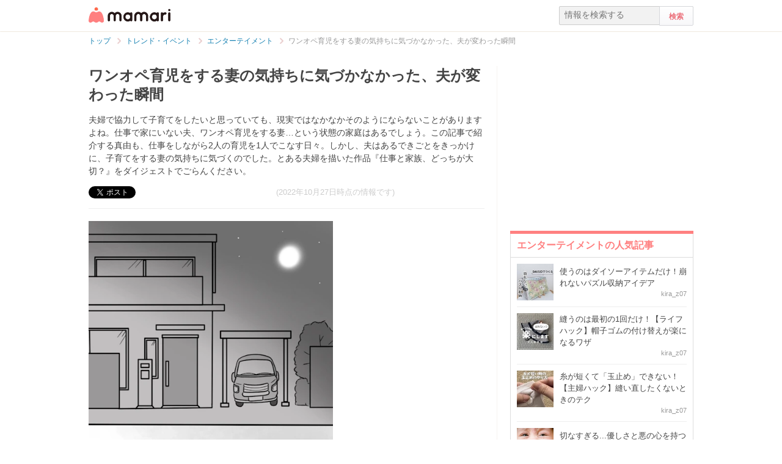

--- FILE ---
content_type: text/html; charset=UTF-8
request_url: https://mamari.jp/36449
body_size: 14499
content:
<!DOCTYPE HTML>
<html lang="ja">
<head>
  <meta charset="UTF-8">
  <meta name="description" content="夫婦で協力して子育てをしたいと思っていても、現実ではなかなかそのようにならないことがありますよね。仕事で家にいない夫、ワンオペ育児をする妻…という状態の家庭はあるでしょう。この記事で紹介する真由も、仕事をしながら2人の育児を1人でこなす日々。しかし、夫はあるできごとをきっかけに、子育てをする妻の気持ちに気づくのでした。とある夫婦を描いた作品『仕事と家族、どっちが大切？』をダイジェストでごらんください。"/>
  <meta name="robots" content="max-image-preview:large">
  <!-- favicon -->
  <link rel="shortcut icon" href="https://cdn-mamari.imgix.net/static/mamari/m-favicon.ico">

  <title>ワンオペ育児をする妻の気持ちに気づかなかった、夫が変わった瞬間 [ママリ]</title>
    <link rel="stylesheet" type="text/css" href="/css/mamari/pc/all.min.css?1764645512"/>  <meta property="og:title" content="「ワンオペ育児をする妻」の気持ち、自分は気づけていなかった…。仕事優先だった夫が変わった瞬間 [ママリ]" />
<meta property="og:type" content="article" />
<meta property="og:description" content="夫婦で協力して子育てをしたいと思っていても、現実ではなかなかそのようにならないことがありますよね。仕事で家にいない夫、ワンオペ育児をする妻…という状態の家庭はあるでしょう。この記事で紹介する真由も、仕事をしながら2人の育児を1人でこなす日々。しかし、夫はあるできごとをきっかけに、子育てをする妻の気持ちに気づくのでした。とある夫婦を描いた作品『仕事と家族、どっちが大切？』をダイジェストでごらんください。" />
<meta property="og:url" content="https://mamari.jp/36449" />
<meta property="og:image" content="https://cdn-mamari.imgix.net/article-cover/1200x0_6359d189-1984-41f5-86dd-6ecc0a01053b.jpg.jpg" />
<meta property="og:site_name" content="mamari [ママリ]" />
<meta property="fb:app_id" content="269922326502602" />
  <meta property="article:publisher" content="https://www.facebook.com/mamarijp">
  <meta property="article:section" content="エンターテイメント">
  <meta property="article:published_time" content="2022-10-27T16:05:52Z">
  <meta property="article:modified_time" content="2022-10-27T16:05:52Z">
  <meta property="og:updated_time" content="2022-10-27T16:05:52Z">
  <meta name="twitter:card" content="summary_large_image"/>
<meta name="twitter:site" content="@mamari_official"/>
<meta name="twitter:url" content="https://mamari.jp/36449"/>
<meta name="twitter:title" content="「ワンオペ育児をする妻」の気持ち、自分は気づけていなかった…。仕事優先だった夫が変わった瞬間 [ママリ]" />
<meta name="twitter:description" content="夫婦で協力して子育てをしたいと思っていても、現実ではなかなかそのようにならないことがありますよね。仕事で家にいない夫、ワンオペ育児をする妻…という状態の家庭はあるでしょう。この記事で紹介する真由も、仕事をしながら2人の育児を1人でこなす日々。しかし、夫はあるできごとをきっかけに、子育てをする妻の気持ちに気づくのでした。とある夫婦を描いた作品『仕事と家族、どっちが大切？』をダイジェストでごらんください。"/>
<meta name="twitter:image" content="https://cdn-mamari.imgix.net/article-cover/1200x0_6359d189-1984-41f5-86dd-6ecc0a01053b.jpg.jpg"/>
      <link rel="canonical" href="https://mamari.jp/36449"/>
      <script type="text/javascript">
  !function (e, f, u) {
    e.async = 1;
    e.src = u;
    f.parentNode.insertBefore(e, f);
  }(document.createElement('script'), document.getElementsByTagName('script')[0], '//cdn.taboola.com/libtrc/mamarijp/loader.js');
</script>
    <script>
  (function(i,s,o,g,r,a,m){i['GoogleAnalyticsObject']=r;i[r]=i[r]||function(){
  (i[r].q=i[r].q||[]).push(arguments)},i[r].l=1*new Date();a=s.createElement(o),
  m=s.getElementsByTagName(o)[0];a.async=1;a.src=g;m.parentNode.insertBefore(a,m)
  })(window,document,'script','//www.google-analytics.com/analytics.js','ga');

      ga('create', 'UA-46985361-1', 'mamari.jp');
    var user_env = 'Web';
  ga('set', 'dimension1', user_env);
  var test_group = 'GroupA';
  ga('set', 'dimension9', test_group);
            ga('set', 'dimension5', 590);
              ga('set', 'dimension6', 'entertainment');
              ga('set', 'dimension7', 'thinkaphase');
              var is_sponsored = 'false';
      ga('set', 'dimension8', is_sponsored);
      
  ga('require', 'displayfeatures');
  ga('send', 'pageview');

</script>
  <script type="text/javascript" language="javascript">
  var vc_pid = "885124429";
</script><script type="text/javascript" src="//aml.valuecommerce.com/vcdal.js" async></script>
  <script type="application/javascript" src="//anymind360.com/js/18352/ats.js"></script>
      <meta name="p:domain_verify" content="4f6af9aa0f9b87232e33136fce37b6fe"/>
  <meta name="application-name" content="ママリ"/>
  <meta name="msapplication-TileColor" content="#FFFFFF"/>
  <meta name="msapplication-square70x70logo" content="https://cdn-mamari.imgix.net/static/mamari/img/webclip/m-tiny.png"/>
  <meta name="msapplication-square150x150logo" content="https://cdn-mamari.imgix.net/static/mamari/img/webclip/m-square.png"/>
  <meta name="msapplication-wide310x150logo" content="https://cdn-mamari.imgix.net/static/mamari/img/webclip/m-wide.png"/>
  <meta name="msapplication-square310x310logo" content="https://cdn-mamari.imgix.net/static/mamari/img/webclip/m-large.png"/>
  <!-- GAMスクリプトの読み込み -->
<script async src="https://securepubads.g.doubleclick.net/tag/js/gpt.js"></script>

<!-- 広告枠の定義 -->
<script>
  window.googletag = window.googletag || {cmd: []};
  googletag.cmd.push(function() {
    function randomInt(min, max) {
      return Math.floor( Math.random() * (max + 1 - min) ) + min;
    }
              googletag.defineSlot('/97483567/pc_mamarijp_article_upperright_300x250', [300, 250], 'div-gpt-ad-1494507166383-0').addService(googletag.pubads());
      googletag.defineSlot('/97483567/pc_mamarijp_article_lowerright_300x600', [300, 600], 'div-gpt-ad-1494507358028-0').addService(googletag.pubads());
      googletag.defineSlot('/97483567/pc_mamarijp_article_lower_left_300x250', [[300, 600], [300, 250]], 'div-gpt-ad-1667872900357-0').addService(googletag.pubads());
      googletag.defineSlot('/97483567/pc_mamarijp_article_lower_right_300x250', [[300, 600], [300, 250]], 'div-gpt-ad-1667872805197-0').addService(googletag.pubads());
      googletag.defineSlot('/97483567/pc_mamarijp_article_middle1_left_300x250', [300, 250], 'div-gpt-ad-1510902689128-0').addService(googletag.pubads());
      googletag.defineSlot('/97483567/pc_mamarijp_article_middle2_left_300x250', [300, 250], 'div-gpt-ad-1510902708642-0').addService(googletag.pubads());
      googletag.defineSlot('/97483567/pc_mamarijp_article_middle3_left_300x250', [300, 250], 'div-gpt-ad-1510902728832-0').addService(googletag.pubads());
      googletag.defineSlot('/97483567/pc_mamarijp_article_middle4_left_300x250', [300, 250], 'div-gpt-ad-1510902768299-0').addService(googletag.pubads());
      googletag.defineSlot('/97483567/pc_mamarijp_article_middle1_right_300x250', [300, 250], 'div-gpt-ad-1513043719690-0').addService(googletag.pubads());
      googletag.defineSlot('/97483567/pc_mamarijp_article_middle2_right_300x250', [300, 250], 'div-gpt-ad-1513043724859-0').addService(googletag.pubads());
      googletag.defineSlot('/97483567/pc_mamarijp_article_middle3_right_300x250', [300, 250], 'div-gpt-ad-1513043735601-0').addService(googletag.pubads());
      googletag.defineSlot('/97483567/pc_mamarijp_article_middle4_right_300x250', [300, 250], 'div-gpt-ad-1513043744854-0').addService(googletag.pubads());
        googletag.pubads().setTargeting("fluct_ad_group", String(randomInt(1, 10)));
    googletag.pubads().setTargeting('ABGroup', ['GroupA']);
    googletag.pubads().setTargeting('environment', ['production']);
    googletag.pubads().enableSingleRequest();
    googletag.pubads().disableInitialLoad();
    googletag.enableServices();
  });
</script>
      <script type="application/ld+json">
    {
      "@context": "https://schema.org",
      "@type": "BreadcrumbList",
      "itemListElement": [{
                "@type": "ListItem",
        "position": "1",
        "name": "トレンド・イベント",
        "item": "https://mamari.jp/entertainment"
      },{
            "@type": "ListItem",
        "position": "2",
        "name": "エンターテイメント",
        "item": "https://mamari.jp/entertainment/590"
      },{
            "@type": "ListItem",
        "position": "3",
        "name": "ワンオペ育児をする妻の気持ちに気づかなかった、夫が変わった瞬間",
        "item": "https://mamari.jp/36449"
      }]
        }
  </script>
</head>
<body>
  <script>
  window.dataLayer = window.dataLayer || [];
  dataLayer.push({
    'user_env': 'Web'
  })
</script>

      <script>
  dataLayer.push({
    'bigCategoryName': 'トレンド・イベント'
  });
</script>
  
<!-- Google Tag Manager -->
<noscript><iframe src="//www.googletagmanager.com/ns.html?id=GTM-W69KM3"
    height="0" width="0" style="display:none;visibility:hidden"></iframe></noscript>
<script>(function(w,d,s,l,i){w[l]=w[l]||[];w[l].push({'gtm.start':
new Date().getTime(),event:'gtm.js'});var f=d.getElementsByTagName(s)[0],
j=d.createElement(s),dl=l!='dataLayer'?'&l='+l:'';j.async=true;j.src=
  '//www.googletagmanager.com/gtm.js?id='+i+dl;f.parentNode.insertBefore(j,f);
})(window,document,'script','dataLayer','GTM-W69KM3');</script>
<!-- End Google Tag Manager -->
    <script id="js-syndot-dashboard-tag" src="//i.socdm.com/s/so_dmp.js?service_id=cova_10"></script>
  <header>
  <div class="wrapper clearfix">
    <div class="header-left">
              <p class="logo">
          <a href="/"><img src="https://cdn-mamari.imgix.net/static/mamari/img/pc/common/m-mamari_logo.png" alt="ママリ"></a>
        </p>
          </div>
    <div class="header-right">
  <div class="admin-container">
    <ul class="nav-list">
              
          </ul>
  </div>
  <div class="search-box">
    <form accept-charset="UTF-8" action="/search" method="get">
      <input type="text" value="" name="q" placeholder="情報を検索する">
      <input type="submit" value="検索" class="btn">
    </form>
  </div>
</div>
  </div>
</header>

  
  <div class="main-wrapper clearfix js-main-wrapper">
    
<ol class="c-breadcrumb clearfix">
  <li class="c-breadcrumb__item">
    <a class="c-breadcrumb__item__link" href="/">
      <span>トップ</span>
    </a>
    <span class="c-breadcrumb__item__arrow"></span>
  </li>
                <li class="c-breadcrumb__item">
        <a class="c-breadcrumb__item__link" href="/entertainment">
          <span itemprop="name">トレンド・イベント</span>
        </a>
        <span class="c-breadcrumb__item__arrow"></span>
      </li>
                    <li class="c-breadcrumb__item">
        <a class="c-breadcrumb__item__link" href="/entertainment/590">
          <span itemprop="name">エンターテイメント</span>
        </a>
        <span class="c-breadcrumb__item__arrow"></span>
      </li>
                    <li class="c-breadcrumb__item">
        <strong>ワンオペ育児をする妻の気持ちに気づかなかった、夫が変わった瞬間</strong>
      </li>
      </ol>


<div class="main-col js-article-main-content">
  
  <div class="article-main">

    <article itemscope itemtype="http://schema.org/Article">
      <meta itemscope itemprop="mainEntityOfPage"  itemType="https://schema.org/WebPage" itemid="https://mamari.jp/36449" />
      <div class="article-top">
        <div itemprop="publisher" itemscope itemtype="https://schema.org/Organization">
          <meta itemprop="name" content="mamari" />
          <div itemprop="logo" itemscope itemtype="https://schema.org/ImageObject">
            <meta itemprop="url" content="https://cdn-mamari.imgix.net/static/mamari/img/pc/common/m-mamari_logo.png" />
            <meta itemprop="width" content="134" />
            <meta itemprop="height" content="25" />
          </div>
        </div>
        
                                  <h1 class="article-top-title" itemprop="headline">
                        ワンオペ育児をする妻の気持ちに気づかなかった、夫が変わった瞬間          </h1>
                          <p class="article-intro" itemprop="description">
            夫婦で協力して子育てをしたいと思っていても、現実ではなかなかそのようにならないことがありますよね。仕事で家にいない夫、ワンオペ育児をする妻…という状態の家庭はあるでしょう。この記事で紹介する真由も、仕事をしながら2人の育児を1人でこなす日々。しかし、夫はあるできごとをきっかけに、子育てをする妻の気持ちに気づくのでした。とある夫婦を描いた作品『仕事と家族、どっちが大切？』をダイジェストでごらんください。          </p>
                <div class="article-top-lower clearfix">
          <ul class="share-btns">

        <li>
      <div class="fb-like" data-href="https://mamari.jp/36449" data-layout="button_count" data-action="like" data-show-faces="true" data-share="false"></div>
    </li>
    <li>
      <a href="https://x.com/intent/tweet" class="twitter-share-button" data-text="「ワンオペ育児をする妻」の気持ち、自分は気づけていなかった…。仕事優先だった夫が変わった瞬間 [ママリ]" data-lang="ja" data-via="mamari_official">ポスト</a>
        <script>!function(d,s,id){var js,fjs=d.getElementsByTagName(s)[0],p=/^http:/.test(d.location)?'http':'https';if(!d.getElementById(id)){js=d.createElement(s);js.id=id;js.src=p+'://platform.twitter.com/widgets.js';fjs.parentNode.insertBefore(js,fjs);}}(document, 'script', 'twitter-wjs');</script>
    </li>
  
      <li
      class="article-modified-date"
      itemprop="dateModified"
      content="2022-10-27T16:05:53+09:00"
    >
      (2022年10月27日時点の情報です)    </li>
    <meta itemprop="datePublished" content="2022-10-27T16:05:52+09:00" />
  
</ul>
                  </div>
      </div>

      <div class="article-content">

  
    
    
    
          <p class="img-block">
        <img
  src="https://cdn-mamari.imgix.net/item/1200x0_63451caa-c224-46d0-8527-18890a010508.jpg.jpg?auto=compress,format&lossless=0&q=90"
  srcset="
    https://cdn-mamari.imgix.net/item/1200x0_63451caa-c224-46d0-8527-18890a010508.jpg.jpg?auto=compress,format&lossless=0&q=90&w=500 1x,
    https://cdn-mamari.imgix.net/item/1200x0_63451caa-c224-46d0-8527-18890a010508.jpg.jpg?auto=compress,format&lossless=0&q=90&w=1200 2x
  "
  alt=""
  itemprop="image" >
                <span class="img-block__copyright">©ママリ</span>      </p>
    
  
    
    
    
          <p class="img-block">
        <img
  src="https://cdn-mamari.imgix.net/item/1200x0_63451cb8-ca78-4b61-8727-00590a010429.jpg.jpg?auto=compress,format&lossless=0&q=90"
  srcset="
    https://cdn-mamari.imgix.net/item/1200x0_63451cb8-ca78-4b61-8727-00590a010429.jpg.jpg?auto=compress,format&lossless=0&q=90&w=500 1x,
    https://cdn-mamari.imgix.net/item/1200x0_63451cb8-ca78-4b61-8727-00590a010429.jpg.jpg?auto=compress,format&lossless=0&q=90&w=1200 2x
  "
  alt=""
  >
                <span class="img-block__copyright">©ママリ</span>      </p>
    
  
    
    
    
          <p class="img-block">
        <img
  src="https://cdn-mamari.imgix.net/item/1200x0_63451cde-ed14-4eea-8562-005c0a010479.jpg.jpg?auto=compress,format&lossless=0&q=90"
  srcset="
    https://cdn-mamari.imgix.net/item/1200x0_63451cde-ed14-4eea-8562-005c0a010479.jpg.jpg?auto=compress,format&lossless=0&q=90&w=500 1x,
    https://cdn-mamari.imgix.net/item/1200x0_63451cde-ed14-4eea-8562-005c0a010479.jpg.jpg?auto=compress,format&lossless=0&q=90&w=1200 2x
  "
  alt=""
  >
                <span class="img-block__copyright">©ママリ</span>      </p>
    
  
    
    
    
          <p class="img-block">
        <img
  src="https://cdn-mamari.imgix.net/item/1200x0_63451ce9-1ba8-46d7-bbc8-002c0a010479.jpg.jpg?auto=compress,format&lossless=0&q=90"
  srcset="
    https://cdn-mamari.imgix.net/item/1200x0_63451ce9-1ba8-46d7-bbc8-002c0a010479.jpg.jpg?auto=compress,format&lossless=0&q=90&w=500 1x,
    https://cdn-mamari.imgix.net/item/1200x0_63451ce9-1ba8-46d7-bbc8-002c0a010479.jpg.jpg?auto=compress,format&lossless=0&q=90&w=1200 2x
  "
  alt=""
  >
                <span class="img-block__copyright">©ママリ</span>      </p>
    
  
    
    
    
          <p class="img-block">
        <img
  src="https://cdn-mamari.imgix.net/item/1200x0_63451cf9-472c-4e8d-b82e-005a0a010479.jpg.jpg?auto=compress,format&lossless=0&q=90"
  srcset="
    https://cdn-mamari.imgix.net/item/1200x0_63451cf9-472c-4e8d-b82e-005a0a010479.jpg.jpg?auto=compress,format&lossless=0&q=90&w=500 1x,
    https://cdn-mamari.imgix.net/item/1200x0_63451cf9-472c-4e8d-b82e-005a0a010479.jpg.jpg?auto=compress,format&lossless=0&q=90&w=1200 2x
  "
  alt=""
  >
                <span class="img-block__copyright">©ママリ</span>      </p>
    
  
    
    
    
                  <h2 id="1560082">ワンオペ育児に申し訳なさを感じる夫</h2>
          
  
    
    
    
                  <p class="p-article-text">小さな子ども2人がいる佐藤家では、夫である雄二が激務で、ワーキングママである真由がワンオペ育児をしていました。<br />
<br />
真由が不満を抱えていることに気づいている雄二。雄二もまた、育児に使う時間が少ないことに対して申し訳なさを感じていたのです。<br />
<br />
それでも仕事の量は子どもができる前と変わらず、責任は重く感じているよう。こうした中で真由が期待するほど育児に取り組めないと思っていたのかもしれません。</p>
          
  
    
    
    
                  <h2 id="1560084">育児に協力できない日々…妻は自分の気持ちを知らないだろう</h2>
          
  
    
    
    
          <p class="img-block">
        <img
  src="https://cdn-mamari.imgix.net/item/1200x0_63451d40-5454-4a4a-9a1a-005a0a010429.jpg.jpg?auto=compress,format&lossless=0&q=90"
  srcset="
    https://cdn-mamari.imgix.net/item/1200x0_63451d40-5454-4a4a-9a1a-005a0a010429.jpg.jpg?auto=compress,format&lossless=0&q=90&w=500 1x,
    https://cdn-mamari.imgix.net/item/1200x0_63451d40-5454-4a4a-9a1a-005a0a010429.jpg.jpg?auto=compress,format&lossless=0&q=90&w=1200 2x
  "
  alt=""
  >
                <span class="img-block__copyright">©ママリ</span>      </p>
    
  
    
    
    
          <p class="img-block">
        <img
  src="https://cdn-mamari.imgix.net/item/1200x0_63451d52-6dbc-4d4d-ab35-00760a0105fd.jpg.jpg?auto=compress,format&lossless=0&q=90"
  srcset="
    https://cdn-mamari.imgix.net/item/1200x0_63451d52-6dbc-4d4d-ab35-00760a0105fd.jpg.jpg?auto=compress,format&lossless=0&q=90&w=500 1x,
    https://cdn-mamari.imgix.net/item/1200x0_63451d52-6dbc-4d4d-ab35-00760a0105fd.jpg.jpg?auto=compress,format&lossless=0&q=90&w=1200 2x
  "
  alt=""
  >
                <span class="img-block__copyright">©ママリ</span>      </p>
    
  
    
    
    
                  <p class="p-article-text">本当は「保育園に送るくらいはしたい」と思っている夫の雄二。その思いとは裏腹に、仕事が次々にやってきています。そして頑張っている同僚の手前「自分だけが仕事の時間を調整してもらうなんてできない」と考えているのですね。<br />
<br />
真由が「自分の気持ちをわかってもらえない」と不満を抱いているのと同様に、雄二もまた、真由は自分の気持ちをわかってくれていないだろうと思っていたのです。</p>
          
  
          <div class="p-article-middle-ad clearfix">
        <div class="p-article-middle-ad__item">
          <!-- /97483567/pc_mamarijp_article_middle1_left_300x250 -->
<div id='div-gpt-ad-1510902689128-0' style='height:250px; width:300px;'>
  <script>
    googletag.cmd.push(function() { googletag.display('div-gpt-ad-1510902689128-0'); });
  </script>
</div>        </div>
        <div class="p-article-middle-ad__item">
          <!-- /97483567/pc_mamarijp_article_middle1_right_300x250 -->
<div id='div-gpt-ad-1513043719690-0' style='height:250px; width:300px;'>
  <script>
    googletag.cmd.push(function() { googletag.display('div-gpt-ad-1513043719690-0'); });
  </script>
</div>        </div>
      </div>
    
    
    
                  <h2 id="1560088">気づいていないのは自分だった…</h2>
          
  
    
    
    
          <p class="img-block">
        <img
  src="https://cdn-mamari.imgix.net/item/1200x0_63451d8e-f890-44bf-8e23-00300a010479.jpg.jpg?auto=compress,format&lossless=0&q=90"
  srcset="
    https://cdn-mamari.imgix.net/item/1200x0_63451d8e-f890-44bf-8e23-00300a010479.jpg.jpg?auto=compress,format&lossless=0&q=90&w=500 1x,
    https://cdn-mamari.imgix.net/item/1200x0_63451d8e-f890-44bf-8e23-00300a010479.jpg.jpg?auto=compress,format&lossless=0&q=90&w=1200 2x
  "
  alt=""
  >
                <span class="img-block__copyright">©ママリ</span>      </p>
    
  
    
    
    
                  <p class="p-article-text">雄二が残業をしていると、真由から「子どもが友だちをケガさせて、ずっと閉じこもっている」との連絡が。さすがに心配になり、帰宅を願い出る雄二に対して、職場のみんなは快く送り出してくれます。<br />
<br />
育児が理由で帰宅するのは「無責任」という思い込みを持っていましたが、真由はいつもこのような気持ちで早退をしていたこと、周囲に頼ろうとしなかったこと、真由に甘えていたことを痛感したのでした。<br />
<br />
夫婦でも相手の気持ちのすべてを知ることはできませんし、お互いに自分の考えが正しいと信じてしまうこともあるかもしれません。お互いに話し合えるのが最善策でしょうが、このように気づきのある瞬間を大切にするのも大事なことですね。</p>
          
  
    
    
    
                
      <div class="article-content__introduction-link">
        <a class="article-content__introduction-link__thumb-wrapper" href="/29989">
          <img class="article-content__introduction-link__thumb article-list-thumbnail" src="https://cdn-mamari.imgix.net/article/100x100_5fd1fb36-ed00-450c-92e0-2a480a010533.png.jpg?auto=compress,format&lossless=0&q=90" alt="夫は、今日も帰ってこなかった…｜仕事と家族、どっちが大切？#1">
        </a>
        <div class="article-content__introduction-link__media">
          <p class="article-content__introduction-link__media--space-none article-content__introduction-link__media__suggestion">
            関連記事:
          </p>
          <a class="article-content__introduction-link__media--space-none article-content__introduction-link__media__title" href="/29989">
            夫は、今日も帰ってこなかった…｜仕事と家族、どっちが大切？#1          </a>
          <p class="article-content__introduction-link__media--space-none article-content__introduction-link__media__desc">
            ワーキングママの真由は、毎日仕事に子育てにと大忙し。明日こそは夫の雄二…          </p>
                            </div>
      </div>
    
  
    
    
    
                <div class="article-link">
        <a class="article-link__btn" href="https://mamari.jp/feature/296" target="_blank" rel="noopener" data-click="LinkItem|Outbound">
          <div class="article-link__btn__text">
            【全話読める】<br />
仕事と家族、どっちが大切？          </div>
        </a>
      </div>
    
  
    
    
    
          <p class="article-link">
        <a href="https://www.instagram.com/takepoooon/?hl=ja" target="_blank" rel="noopener" data-click="LinkItem|Outbound">
          イラスト：たけ(@takepoooon)さんのインスタグラム        </a>
      </p>
    
  
    
  
  <div class="p-article-author" itemprop="author" itemscope itemtype="https://schema.org/Person">
          <div class="p-article-author__name">
        著者：<span itemprop="name">シンクアフェーズ</span>
      </div>
              </div>

</div><!-- /.article-content -->

    </article>

    
            <div class="p-main-content__section">
    <h3 class="p-headline">おすすめ記事</h3>
    <ul class="p-main-article-list">
            <li class="p-main-article-list__item">
        <div class="p-main-article-list__item__thumb">
          <a
            href="/76000"
            rel="nofollow"          >
            <img class="p-main-article-list__item__thumb__img" src="https://cdn-mamari.imgix.net/article/b4a07e90-8e4e-4b66-a5a4-c3b34ce5b8d2.png?auto=compress,format&lossless=0&q=90" alt="結果発表「みんなで大共感!!💖ママリ川柳大会2025📜🖋️」">
          </a>
        </div>
        <div class="p-main-article-list__item__content">
          <a
            class="p-main-article-list__item__content__title"
            href="/76000"
            rel="nofollow"          >
            結果発表「みんなで大共感!!💖ママリ川柳大会2025📜🖋️」          </a>
          <p class="p-main-article-list__item__content__desc">
            いつもママリをご利用いただきありがとうございます。ママリ運営事務局です！          </p>
          <p class="p-main-article-list__item__content__meta">
            <span class="p-main-article-list__item__content__meta__writer">ママリ公式                              <img class="article-list-sponsor-label" src="https://cdn-mamari.imgix.net/static/mamari/img/sponsor-label.png">
                          </span>
          </p>
        </div>
      </li>
                <li class="p-main-article-list__item">
        <div class="p-main-article-list__item__thumb">
          <a
            href="/73542"
            rel="nofollow"          >
            <img class="p-main-article-list__item__thumb__img" src="https://cdn-mamari.imgix.net/article/a9e8092c-bba9-4cac-aecd-eea5ff5a8ff9.png?auto=compress,format&lossless=0&q=90" alt="母乳から見つけられた希少なたんぱく質「ラクトフェリン」を宅配専用ヨーグルトで手軽に！">
          </a>
        </div>
        <div class="p-main-article-list__item__content">
          <a
            class="p-main-article-list__item__content__title"
            href="/73542"
            rel="nofollow"          >
            母乳から見つけられた希少なたんぱく質「ラクトフェリン」を宅配専用ヨーグルトで手…          </a>
          <p class="p-main-article-list__item__content__desc">
            季節の変わり目やちょっとした気温変化で、子どもの体調が不安定になるのはよくある話。「子どもが元気でいてくれるだけで助かるのに…」そう思いつつも、体調管理っ…          </p>
          <p class="p-main-article-list__item__content__meta">
            <span class="p-main-article-list__item__content__meta__writer">mamari                              <img class="article-list-sponsor-label" src="https://cdn-mamari.imgix.net/static/mamari/img/sponsor-label.png">
                          </span>
          </p>
        </div>
      </li>
                <li class="p-main-article-list__item">
        <div class="p-main-article-list__item__thumb">
          <a
            href="/70755"
            rel="nofollow"          >
            <img class="p-main-article-list__item__thumb__img" src="https://cdn-mamari.imgix.net/article/93fefc24-e855-420a-982e-2f8d632ac246.png?auto=compress,format&lossless=0&q=90" alt="2歳までにほとんどの子が感染する「RSウイルス感染症」　ママにできる備えとは？">
          </a>
        </div>
        <div class="p-main-article-list__item__content">
          <a
            class="p-main-article-list__item__content__title"
            href="/70755"
            rel="nofollow"          >
            2歳までにほとんどの子が感染する「RSウイルス感染症」　ママにできる備えとは？          </a>
          <p class="p-main-article-list__item__content__desc">
            近年、夏や冬など、感染症流行時期に感染者が増加する「RSウイルス感染症」。実は、2歳までにほとんどの子どもが経験すると言われています(※1)。特に生後6か月未満で…          </p>
          <p class="p-main-article-list__item__content__meta">
            <span class="p-main-article-list__item__content__meta__writer">mamari                              <img class="article-list-sponsor-label" src="https://cdn-mamari.imgix.net/static/mamari/img/sponsor-label.png">
                          </span>
          </p>
        </div>
      </li>
                <li class="p-main-article-list__item">
        <div class="p-main-article-list__item__thumb">
          <a
            href="/72875"
            rel="nofollow"          >
            <img class="p-main-article-list__item__thumb__img" src="https://cdn-mamari.imgix.net/article/100x100_68e4e039-538c-4526-934d-06410a010437.jpg.jpg?auto=compress,format&lossless=0&q=90" alt="編集部ママが納得！妊娠中から産後まで、 肌悩みに寄り添う高品位「スクワラン」とは？">
          </a>
        </div>
        <div class="p-main-article-list__item__content">
          <a
            class="p-main-article-list__item__content__title"
            href="/72875"
            rel="nofollow"          >
            編集部ママが納得！妊娠中から産後まで、 肌悩みに寄り添う高品位「スクワラン」とは？          </a>
          <p class="p-main-article-list__item__content__desc">
            妊娠中はホルモン変化で肌が敏感になり、乾燥や妊娠線に悩むママが多いもの。さらに産後は、自分のケアが後回しになりがちです。そんなママたちのリアルな悩みに寄り…          </p>
          <p class="p-main-article-list__item__content__meta">
            <span class="p-main-article-list__item__content__meta__writer">mamari                              <img class="article-list-sponsor-label" src="https://cdn-mamari.imgix.net/static/mamari/img/sponsor-label.png">
                          </span>
          </p>
        </div>
      </li>
      </ul>
  </div>

      <div id="taboola-below-article-36449"></div>
<script type="text/javascript">
  window._taboola = window._taboola || [];
  _taboola.push({
    mode: 'alternating-thumbnails-widget',
    container: 'taboola-below-article-36449',
    placement: 'Below Article Thumbnails',
    target_type: 'mix'
  });
  _taboola.push({
    article: 'auto',
    url: location.href
  });
</script>

      <div class="article-footer-ad">
        <ul>
          <li>  <div class="subarea-ad">
    <!-- /97483567/pc_mamarijp_article_lower_left_300x250 -->
<div id='div-gpt-ad-1667872900357-0' style='min-height:250px; width:300px;'>
  <script>
    googletag.cmd.push(function() { googletag.display('div-gpt-ad-1667872900357-0'); });
  </script>
</div>
  </div>
</li>
          <li>  <div class="subarea-ad">
    <!-- /97483567/pc_mamarijp_article_lower_right_300x250 -->
<div id='div-gpt-ad-1667872805197-0' style='min-height:250px; width:300px;'>
  <script>
    googletag.cmd.push(function() { googletag.display('div-gpt-ad-1667872805197-0'); });
  </script>
</div>
  </div>
</li>
        </ul>
      </div>

        <div class="p-main-content__section">
    <h3 class="p-headline">「漫画」「育児」 についてもっと詳しく知る</h3>
    <ul class="p-main-article-list">
            <li class="p-main-article-list__item">
        <div class="p-main-article-list__item__thumb">
          <a
            href="/47149"
                      >
            <img class="p-main-article-list__item__thumb__img" src="https://cdn-mamari.imgix.net/article/100x100_6577d127-7ffc-4b22-8ba0-002d0a0104d1.jpg.jpg?auto=compress,format&lossless=0&q=90" alt="夫が主張する「賢い人間のやりくり」｜時間は「作る」ものだという夫">
          </a>
        </div>
        <div class="p-main-article-list__item__content">
          <a
            class="p-main-article-list__item__content__title"
            href="/47149"
                      >
            夫が主張する「賢い人間のやりくり」｜時間は「作る」ものだという夫          </a>
          <p class="p-main-article-list__item__content__desc">
            夫による「時間がないは言い訳。時間は作るもの」という言葉をきっかけに、夫婦はお互いの時間について改めて考えることになりました。妻が美容院に行く時間は「ムダ…          </p>
          <p class="p-main-article-list__item__content__meta">
            <span class="p-main-article-list__item__content__meta__writer">emisuke_113                          </span>
          </p>
        </div>
      </li>
                      <li class="p-main-article-list__item">
        <div class="p-main-article-list__item__thumb">
          <a
            href="/47153"
                      >
            <img class="p-main-article-list__item__thumb__img" src="https://cdn-mamari.imgix.net/article/100x100_6577e5f0-f8cc-4381-b6f4-40b80a010545.jpg.jpg?auto=compress,format&lossless=0&q=90" alt="子持ちの夫が1人で映画に行けるのは、誰のおかげ？｜時間は「作る」ものだという夫">
          </a>
        </div>
        <div class="p-main-article-list__item__content">
          <a
            class="p-main-article-list__item__content__title"
            href="/47153"
                      >
            子持ちの夫が1人で映画に行けるのは、誰のおかげ？｜時間は「作る」ものだという夫          </a>
          <p class="p-main-article-list__item__content__desc">
            夫による「時間がないは言い訳。時間は作るもの」という言葉をきっかけに、夫婦はお互いの時間について改めて考えることになりました。セルフカット後の掃除すらでき…          </p>
          <p class="p-main-article-list__item__content__meta">
            <span class="p-main-article-list__item__content__meta__writer">emisuke_113                          </span>
          </p>
        </div>
      </li>
                <li class="p-main-article-list__item">
        <div class="p-main-article-list__item__thumb">
          <a
            href="/36019"
                      >
            <img class="p-main-article-list__item__thumb__img" src="https://cdn-mamari.imgix.net/article/100x100_63295aad-5704-45aa-83a8-005b0a0105a5.jpg.jpg?auto=compress,format&lossless=0&q=90" alt="夫の心ない言動にイラッ…産前産後から始まった、夫婦崩壊の危機">
          </a>
        </div>
        <div class="p-main-article-list__item__content">
          <a
            class="p-main-article-list__item__content__title"
            href="/36019"
                      >
            夫の心ない言動にイラッ…産前産後から始まった、夫婦崩壊の危機          </a>
          <p class="p-main-article-list__item__content__desc">
            妊娠・出産・産後は女性にとってやりがいがありつつも、一生の中でもとても大変な時期ですよね。精神的に不安定になりながら、慣れない育児に奮闘する日々。そのとき…          </p>
          <p class="p-main-article-list__item__content__meta">
            <span class="p-main-article-list__item__content__meta__writer">シンクアフェーズ                          </span>
          </p>
        </div>
      </li>
                <li class="p-main-article-list__item">
        <div class="p-main-article-list__item__thumb">
          <a
            href="/49185"
                      >
            <img class="p-main-article-list__item__thumb__img" src="https://cdn-mamari.imgix.net/article/100x100_65dff1f2-0e1c-4900-912e-76bc0a010497.jpg.jpg?auto=compress,format&lossless=0&q=90" alt="負担は母親ばかり？共働き家庭の「子どもの看病」">
          </a>
        </div>
        <div class="p-main-article-list__item__content">
          <a
            class="p-main-article-list__item__content__title"
            href="/49185"
                      >
            負担は母親ばかり？共働き家庭の「子どもの看病」          </a>
          <p class="p-main-article-list__item__content__desc">
            共働き家庭にとって、子どもの急な発熱やケガには悩まされますよね…。パパとママ、どちらが休んで看病するかもめることも…。著者・まぼ(@yoitan_diary)さんの家庭…          </p>
          <p class="p-main-article-list__item__content__meta">
            <span class="p-main-article-list__item__content__meta__writer">ももこ                          </span>
          </p>
        </div>
      </li>
                <li class="p-main-article-list__item">
        <div class="p-main-article-list__item__thumb">
          <a
            href="/37615"
                      >
            <img class="p-main-article-list__item__thumb__img" src="https://cdn-mamari.imgix.net/article/100x100_63931674-1024-4537-b771-77b60a0104d1.png.jpg?auto=compress,format&lossless=0&q=90" alt="膀胱炎の悪化で声にならない痛み！トイレで子どもの寝かしつけをした壮絶体験">
          </a>
        </div>
        <div class="p-main-article-list__item__content">
          <a
            class="p-main-article-list__item__content__title"
            href="/37615"
                      >
            膀胱炎の悪化で声にならない痛み！トイレで子どもの寝かしつけをした壮絶体験          </a>
          <p class="p-main-article-list__item__content__desc">
            膀胱炎を発症してしまい、トイレから離れられないホニャララゆい(@honyararayui)さん。何とか市販薬で乗り切ろうとするも薬が効かず、その日の夜には症状が悪化して…          </p>
          <p class="p-main-article-list__item__content__meta">
            <span class="p-main-article-list__item__content__meta__writer">ももこ                          </span>
          </p>
        </div>
      </li>
      </ul>
  </div>

          
    
          
          
          <p class="p-article-show__disclaimer">
        本記事は必ずしも各読者の状況にあてはまるとは限りません。必要に応じて、医師その他の専門家に相談するなどご自身の責任と判断により適切に対応くださいますようお願いいたします。なお、記事内の写真・動画は編集部にて撮影したもの、または掲載許可をいただいたものです。
      </p>

      <div class="article-bottom-big-categories-wrapper">
        <h3 class="section-header">カテゴリー一覧</h3>
        <ul class="article-bottom-big-categories clearfix">
                                                <li class="article-bottom-big-categories__list">
                <a class="article-bottom-big-categories__list__link" href="/sterility">
                  <p class="article-bottom-big-categories__list__category-name">妊活</p>
                </a>
              </li>
                                                            <li class="article-bottom-big-categories__list">
                <a class="article-bottom-big-categories__list__link" href="/pregnancy">
                  <p class="article-bottom-big-categories__list__category-name">妊娠</p>
                </a>
              </li>
                                                            <li class="article-bottom-big-categories__list">
                <a class="article-bottom-big-categories__list__link" href="/birth">
                  <p class="article-bottom-big-categories__list__category-name">出産</p>
                </a>
              </li>
                                                            <li class="article-bottom-big-categories__list">
                <a class="article-bottom-big-categories__list__link" href="/childcare">
                  <p class="article-bottom-big-categories__list__category-name">赤ちゃん・育児</p>
                </a>
              </li>
                                                            <li class="article-bottom-big-categories__list">
                <a class="article-bottom-big-categories__list__link" href="/family">
                  <p class="article-bottom-big-categories__list__category-name">子育て・家族</p>
                </a>
              </li>
                                                            <li class="article-bottom-big-categories__list">
                <a class="article-bottom-big-categories__list__link" href="/facilities">
                  <p class="article-bottom-big-categories__list__category-name">病院</p>
                </a>
              </li>
                                                            <li class="article-bottom-big-categories__list">
                <a class="article-bottom-big-categories__list__link" href="/beauty">
                  <p class="article-bottom-big-categories__list__category-name">美容・ファッション</p>
                </a>
              </li>
                                                            <li class="article-bottom-big-categories__list">
                <a class="article-bottom-big-categories__list__link" href="/work">
                  <p class="article-bottom-big-categories__list__category-name">お仕事</p>
                </a>
              </li>
                                                            <li class="article-bottom-big-categories__list">
                <a class="article-bottom-big-categories__list__link" href="/home">
                  <p class="article-bottom-big-categories__list__category-name">住まい</p>
                </a>
              </li>
                                                            <li class="article-bottom-big-categories__list">
                <a class="article-bottom-big-categories__list__link" href="/money">
                  <p class="article-bottom-big-categories__list__category-name">マネー</p>
                </a>
              </li>
                                                            <li class="article-bottom-big-categories__list">
                <a class="article-bottom-big-categories__list__link" href="/entertainment">
                  <p class="article-bottom-big-categories__list__category-name">トレンド・イベント</p>
                </a>
              </li>
                                                            <li class="article-bottom-big-categories__list"></li>
                              </ul>
      </div>
    
  </div><!-- ./article-main -->
</div>


<div class="subarea">
      <div class="subarea-fixed js-subarea-fixed">
      
            <div class="subarea-ad">
    <!-- /97483567/pc_mamarijp_article_upperright_300x250 -->
<div id='div-gpt-ad-1494507166383-0' style='height:250px; width:300px;'>
  <script>
    googletag.cmd.push(function() { googletag.display('div-gpt-ad-1494507166383-0'); });
  </script>
</div>
  </div>

        <div>
    <h3 class="p-headline">
              エンターテイメントの人気記事
          </h3>
    <ul class="p-side-article-list">
                      <li class="p-side-article-list__item">
          <div class="p-side-article-list__item__thumb">
            <a href="/47791"><img class="p-side-article-list__item__thumb__img" src="https://cdn-mamari.imgix.net/article/100x100_65890b72-7590-4031-91fd-08170a0104e2.jpg.jpg"></a>
          </div>
          <div class="p-side-article-list__item__content">
            <p class="p-side-article-list__item__content__title">
              <a href="/47791">使うのはダイソーアイテムだけ！崩れないパズル収納アイデア</a>
            </p>
            <p class="p-side-article-list__item__content__user-name">
              kira_z07                          </p>
          </div>
        </li>
                      <li class="p-side-article-list__item">
          <div class="p-side-article-list__item__thumb">
            <a href="/48878"><img class="p-side-article-list__item__thumb__img" src="https://cdn-mamari.imgix.net/article/100x100_65a0ddd7-5138-45af-99a3-00440a010594.jpg.jpg"></a>
          </div>
          <div class="p-side-article-list__item__content">
            <p class="p-side-article-list__item__content__title">
              <a href="/48878">縫うのは最初の1回だけ！【ライフハック】帽子ゴムの付け替えが楽になるワザ</a>
            </p>
            <p class="p-side-article-list__item__content__user-name">
              kira_z07                          </p>
          </div>
        </li>
                      <li class="p-side-article-list__item">
          <div class="p-side-article-list__item__thumb">
            <a href="/46180"><img class="p-side-article-list__item__thumb__img" src="https://cdn-mamari.imgix.net/article/100x100_6533649b-f7c8-4ddd-a575-643c0a010449.jpg.jpg"></a>
          </div>
          <div class="p-side-article-list__item__content">
            <p class="p-side-article-list__item__content__title">
              <a href="/46180">糸が短くて「玉止め」できない！【主婦ハック】縫い直したくないときのテク</a>
            </p>
            <p class="p-side-article-list__item__content__user-name">
              kira_z07                          </p>
          </div>
        </li>
                      <li class="p-side-article-list__item">
          <div class="p-side-article-list__item__thumb">
            <a href="/17952"><img class="p-side-article-list__item__thumb__img" src="https://cdn-mamari.imgix.net/article/100x100_584f3f3e-bbc0-4186-97a4-533e0a0103be.jpg.jpg"></a>
          </div>
          <div class="p-side-article-list__item__content">
            <p class="p-side-article-list__item__content__title">
              <a href="/17952">切なすぎる...優しさと悪の心を持つロールパンナちゃんの秘密に迫る</a>
            </p>
            <p class="p-side-article-list__item__content__user-name">
              はっちき                          </p>
          </div>
        </li>
                      <li class="p-side-article-list__item">
          <div class="p-side-article-list__item__thumb">
            <a href="/59729"><img class="p-side-article-list__item__thumb__img" src="https://cdn-mamari.imgix.net/article/100x100_67578aac-cf58-4a87-98e2-00800a0104b4.jpg.jpg"></a>
          </div>
          <div class="p-side-article-list__item__content">
            <p class="p-side-article-list__item__content__title">
              <a href="/59729">ほろ苦い成人式の思い出…親になった今だからわかる母の気持ち</a>
            </p>
            <p class="p-side-article-list__item__content__user-name">
              ももこ                          </p>
          </div>
        </li>
                      <li class="p-side-article-list__item">
          <div class="p-side-article-list__item__thumb">
            <a href="/76094"><img class="p-side-article-list__item__thumb__img" src="https://cdn-mamari.imgix.net/article/a761f7af-ceea-4d56-b10d-33d4aa0d4146.jpeg"></a>
          </div>
          <div class="p-side-article-list__item__content">
            <p class="p-side-article-list__item__content__title">
              <a href="/76094">「親として恥ずかしい」不倫した夫に義両親が鉄槌→許されない行為への制裁｜不倫相手に脅された夫</a>
            </p>
            <p class="p-side-article-list__item__content__user-name">
              ゆずプー                          </p>
          </div>
        </li>
                      <li class="p-side-article-list__item">
          <div class="p-side-article-list__item__thumb">
            <a href="/45297"><img class="p-side-article-list__item__thumb__img" src="https://cdn-mamari.imgix.net/article/100x100_651525f1-50ec-4b06-9782-46670a0104c2.png.jpg"></a>
          </div>
          <div class="p-side-article-list__item__content">
            <p class="p-side-article-list__item__content__title">
              <a href="/45297">指先・関節もぴったり貼りつく！【ライフハック】はがれにくい絆創膏の貼り方</a>
            </p>
            <p class="p-side-article-list__item__content__user-name">
              kira_z07                          </p>
          </div>
        </li>
                      <li class="p-side-article-list__item">
          <div class="p-side-article-list__item__thumb">
            <a href="/47196"><img class="p-side-article-list__item__thumb__img" src="https://cdn-mamari.imgix.net/article/8a119184-b1ea-4a6c-aa88-9a5974fc3f23.png"></a>
          </div>
          <div class="p-side-article-list__item__content">
            <p class="p-side-article-list__item__content__title">
              <a href="/47196">【ニトリ】冷蔵庫の神アイテムを発見、タマゴ2パック重ねられる賢いアイテム</a>
            </p>
            <p class="p-side-article-list__item__content__user-name">
              kira_z07                          </p>
          </div>
        </li>
                      <li class="p-side-article-list__item">
          <div class="p-side-article-list__item__thumb">
            <a href="/54717"><img class="p-side-article-list__item__thumb__img" src="https://cdn-mamari.imgix.net/article/a333686a-51db-4c5e-875c-e9564b54ab46.png"></a>
          </div>
          <div class="p-side-article-list__item__content">
            <p class="p-side-article-list__item__content__title">
              <a href="/54717">「収納アプリ」知ってる？手間のかかるサイズ計測はアプリにおまかせ◎</a>
            </p>
            <p class="p-side-article-list__item__content__user-name">
              kira_z07                          </p>
          </div>
        </li>
                      <li class="p-side-article-list__item">
          <div class="p-side-article-list__item__thumb">
            <a href="/49797"><img class="p-side-article-list__item__thumb__img" src="https://cdn-mamari.imgix.net/article/100x100_65d41faa-64c8-4c8a-9e94-5b5d0a010453.jpg.jpg"></a>
          </div>
          <div class="p-side-article-list__item__content">
            <p class="p-side-article-list__item__content__title">
              <a href="/49797">ダイソーで発見！粉ミルク缶の相棒に2千いいね「シンデレラフィット」「こういうの欲しかった」</a>
            </p>
            <p class="p-side-article-list__item__content__user-name">
              こびと                          </p>
          </div>
        </li>
          </ul>
  </div>

        <div class="subarea-ad subarea-ad--article-lower">
    <!-- /97483567/pc_mamarijp_article_lowerright_300x600 -->
<div id='div-gpt-ad-1494507358028-0' style='height:600px; width:300px;'>
  <script>
    googletag.cmd.push(function() { googletag.display('div-gpt-ad-1494507358028-0'); });
  </script>
</div>  </div>
          </div> <!-- /.subarea-fixed -->
  </div>

<!-- 埋め込みコード読み込み用スクリプト -->
<script async defer src="//platform.instagram.com/en_US/embeds.js"></script>
<script src="//platform.twitter.com/widgets.js" charset="utf-8"></script>
  </div>

      <ul class="c-breadcrumb p-breadcrumb-bottom p-breadcrumb-bottom__clearfix">
  <li class="c-breadcrumb__item">
    <a class="c-breadcrumb__item__link" href="/">
      <span>トップ</span>
    </a>
    <span class="c-breadcrumb__item__arrow"></span>
  </li>
                <li class="c-breadcrumb__item">
        <a class="c-breadcrumb__item__link" href="/entertainment">
          <span>トレンド・イベント</span>
        </a>
        <span class="c-breadcrumb__item__arrow"></span>
      </li>
                    <li class="c-breadcrumb__item">
        <a class="c-breadcrumb__item__link" href="/entertainment/590">
          <span>エンターテイメント</span>
        </a>
        <span class="c-breadcrumb__item__arrow"></span>
      </li>
                    <li class="c-breadcrumb__item">
        <strong>ワンオペ育児をする妻の気持ちに気づかなかった、夫が変わった瞬間</strong>
      </li>
      </ul>
    <footer>
  <div class="wrapper">
    <div class="footer-col">
      <p>ママリ(mamari)について</p>
      <ul class="footer-category">
        <li><a href="/">ママリトップ</a></li>
        <li><a href="/map">サイトマップ</a></li>
        <li><a href="/search">記事一覧</a></li>
        <li><a href="/categories">カテゴリー一覧</a></li>
        <li><a href="/supervisor">監修者一覧</a></li>
        <li><a href="/about_mamari">ママリについて</a></li>
        <li><a href="https://brand-guideline.mamari.jp/" target="_blank" rel="noopener">ブランドガイドライン</a></li>
      </ul>
      <ul class="footer-category">
        <li><a href="http://connehito.com/" target="_blank" rel="noopener">運営会社</a></li>
        <li><a href="/privacy">プライバシーポリシー</a></li>
        <li><a href="/terms">利用規約</a></li>
        <li><a href="https://docs.google.com/a/connehito.com/forms/d/1rWWbRwnqm__Q1dYbp6St54zCZJep80lUk6LrpUo18d8/viewform?entry_680334168=https%3A%2F%2Fmamari.jp%2F36449" target="_blank" rel="noopener">お問い合わせ</a></li>
        <li><a href="https://sales.mamari.jp/contact" target="_blank" rel="noopener">広告出稿・お取り組みのご相談</a></li>
        <li><a href="mailto:pr@connehito.com?subject=%E3%83%97%E3%83%AC%E3%82%B9%E3%83%AA%E3%83%AA%E3%83%BC%E3%82%B9%E3%81%AE%E5%95%8F%E3%81%84%E5%90%88%E3%82%8F%E3%81%9B&body=%E3%83%9E%E3%83%9E%E3%83%AA%E3%81%AB%E3%81%A6%E6%8E%B2%E8%BC%89%E3%82%92%E3%81%94%E5%B8%8C%E6%9C%9B%E3%81%AE%E6%83%85%E5%A0%B1%E3%81%AF%E3%80%81%E8%A9%B3%E7%B4%B0%E3%82%92%E4%BB%A5%E4%B8%8B%E3%81%AB%E3%81%94%E8%A8%98%E8%BC%89%E4%B8%8B%E3%81%95%E3%81%84%E3%80%82">プレスリリースの送付はこちら</a></li>
        <li><a href="/for_supervisors">医療関係者の方へ</a></li>
      </ul>
    </div>
    <div class="footer-col">
      <p>カテゴリー一覧</p>
      <ul class="footer-category">
                                  <li><a href="/sterility">妊活</a></li>
                                      <li><a href="/pregnancy">妊娠</a></li>
                                      <li><a href="/birth">出産</a></li>
                                      <li><a href="/childcare">赤ちゃん・育児</a></li>
                                      <li><a href="/family">子育て・家族</a></li>
                                      <li><a href="/facilities">病院</a></li>
                                </ul><ul class="footer-category">
                            <li><a href="/beauty">美容・ファッション</a></li>
                                      <li><a href="/work">お仕事</a></li>
                                      <li><a href="/home">住まい</a></li>
                                      <li><a href="/money">マネー</a></li>
                                      <li><a href="/entertainment">トレンド・イベント</a></li>
                                  </ul>
    </div>
  </div>

  <div class="footer-sns">
    <div class="footer-sns-btns-wrapper">
      <!--fb-->
      <div class="footer-f-btn"><div class="fb-like" data-href="https://www.facebook.com/mamari.jp" data-width="80" data-layout="button_count" data-action="like" data-show-faces="false" data-share="false"></div></div>
      <!--tw-->
      <div class="footer-tw-btn">
        <a href="https://twitter.com/share" style="width: 115px; height: 20px;" class="twitter-share-button" data-url="https://mamari.jp/" data-text="ママリ｜ママの一歩を支える情報サイト" data-lang="ja">ツイート</a>
      </div>
      <script>!function(d,s,id){var js,fjs=d.getElementsByTagName(s)[0],p=/^http:/.test(d.location)?'http':'https';if(!d.getElementById(id)){js=d.createElement(s);js.id=id;js.src=p+'://platform.twitter.com/widgets.js';fjs.parentNode.insertBefore(js,fjs);}}(document, 'script', 'twitter-wjs');</script>
      <p class="footer-copyright">©Connehito Inc.</p>
    </div>
  </div>

</footer>
      <script type="text/javascript" src="/js/pc/all.min.js?1764645505"></script>        <script src="//cdn.optimizely.com/js/2001690725.js"></script>

<div id="fb-root"></div>
<script>(function(d, s, id) {
var js, fjs = d.getElementsByTagName(s)[0];
if (d.getElementById(id)) return;
js = d.createElement(s); js.id = id;
js.src = "//connect.facebook.net/ja_JP/sdk.js#xfbml=1&appId=269922326502602&version=v2.0";
fjs.parentNode.insertBefore(js, fjs);
}(document, 'script', 'facebook-jssdk'));</script>

<script>
App.me          = $.parseJSON('\u007b\u0022token\u0022\u003a\u00225810e1c5c37a21c492e29531a06c2428\u0022\u002c\u0022is\u005flogin\u0022\u003afalse\u002c\u0022is\u005fmamariq\u005fapp\u0022\u003afalse\u002c\u0022test\u005fgroup\u005fname\u0022\u003a\u0022GroupA\u0022\u002c\u0022is\u005favailable\u005fpremium\u005fservice\u0022\u003afalse\u007d');
App.me.is_admin = 0;
App.me.is_supporter = 0;

App.init_fn = $.parseJSON('\u007b\u0022controller\u0022\u003a\u0022Articles\u0022\u002c\u0022action\u0022\u003a\u0022show\u0022\u007d');

App.vars = $.parseJSON('\u007b\u0022is\u005fsponsored\u005farticle\u0022\u003afalse\u002c\u0022is\u005fpremium\u005farticle\u0022\u003afalse\u002c\u0022is\u005fsp\u005fpreview\u0022\u003afalse\u002c\u0022page\u005ftype\u0022\u003a\u0022Article\u0022\u007d');

App.ENVIRONMENT            = 'production';
App.ARTICLE_IMAGE          = 'https\u003a\u002f\u002fcdn-mamari.imgix.net\u002farticle\u002f';
App.ARTICLE_COVER_IMAGE    = 'https\u003a\u002f\u002fcdn-mamari.imgix.net\u002farticle-cover\u002f';
App.ITEM_IMAGE             = 'https\u003a\u002f\u002fcdn-mamari.imgix.net\u002fitem\u002f';
App.STATIC_FILE            = 'https\u003a\u002f\u002fcdn-mamari.imgix.net\u002fstatic\u002fmamari\u002f';
App.USER_IMAGE             = 'https\u003a\u002f\u002fcdn-mamari.imgix.net\u002fmamari-jp-user\u002f';
App.AUTHORIZED_IMAGE       = 'https\u003a\u002f\u002fcdn-mamari.imgix.net\u002fauthorized\u002f';
App.ADMIN_IMAGE            = '\u002fimg\u002fpc\u002fadmin\u002f';
App.REFERENCE_IMAGE        = 'https\u003a\u002f\u002fcdn-mamari.imgix.net\u002freference\u002f';
App.FEATURE_IMAGE          = 'https\u003a\u002f\u002fcdn-mamari.imgix.net\u002ffeature\u002f';
App.VERIFICATION_GROUP     = 'GroupB'
App.RAKUTEN_AFFILIATE_ID   = '14219a11.6dbc197d.14219a12.f7740b69'
</script>

</body>
</html>


--- FILE ---
content_type: application/javascript; charset=utf-8
request_url: https://fundingchoicesmessages.google.com/f/AGSKWxVVjMCNYz_M_1NLaCvLu9dwL_a6t2HZylujpTsxSCE8X3utyE00VQDiGG7-AUkMzPdJ-Cz4qFPdhvAJIPKNYufQjTuVvxkBRtz4w6-a4vAZWCwzM4JBVAe3ZV_SCWhcYQHeJvI3SURTPuGvL20ci3kv0MuHtdQVIsp4goJhS4YWk0clo1CC-CSE7CyU/_/ad_sticky./prerollad..biz/ad..hk/ads/_post_ads.
body_size: -1288
content:
window['7591bd4c-3f60-4603-ba89-1e4d455b6256'] = true;

--- FILE ---
content_type: application/javascript; charset=utf-8;
request_url: https://dalc.valuecommerce.com/app3?p=885124429&_s=https%3A%2F%2Fmamari.jp%2F36449&vf=iVBORw0KGgoAAAANSUhEUgAAAAMAAAADCAYAAABWKLW%2FAAAAMElEQVQYV2NkFGP4nxHwl6F0Fh8D45E3Qv9lIkUZtFxvMTDmcnX9n%2FcsjeG4gAADAAOPDVFqR56uAAAAAElFTkSuQmCC
body_size: 1573
content:
vc_linkswitch_callback({"t":"6966fde0","r":"aWb94AAOlcUS4EUnCooD7AqKCJRsyg","ub":"aWb93gALxOwS4EUnCooBbQqKC%2FDw0g%3D%3D","vcid":"HOQbm5U9exxZ_HBZw7jJdWcmA1x5bbva","vcpub":"0.955845","www.jalan.net/activity":{"a":"2720182","m":"3222781","g":"6eaf31a28c"},"lohaco.yahoo.co.jp":{"a":"2686782","m":"2994932","g":"fad41c7a8c"},"l":4,"www.hotpepper.jp?vos=nhppvccp99002":{"a":"2594692","m":"2262623","g":"58e9f1dca3","sp":"vos%3Dnhppvccp99002"},"wwwtst.hotpepper.jp":{"a":"2594692","m":"2262623","g":"58e9f1dca3","sp":"vos%3Dnhppvccp99002"},"paypaymall.yahoo.co.jp":{"a":"2821580","m":"2201292","g":"8b80b69a8c"},"p":885124429,"www.hotpepper.jp":{"a":"2594692","m":"2262623","g":"58e9f1dca3","sp":"vos%3Dnhppvccp99002"},"s":3281211,"shop.akachan.jp":{"a":"2715882","m":"3209800","g":"f5b3f27e8c"},"mini-shopping.yahoo.co.jp":{"a":"2821580","m":"2201292","g":"8b80b69a8c"},"shopping.geocities.jp":{"a":"2821580","m":"2201292","g":"8b80b69a8c"},"jalan.net":{"a":"2513343","m":"2130725","g":"c92f43a78c"},"shopping.yahoo.co.jp":{"a":"2821580","m":"2201292","g":"8b80b69a8c"},"lohaco.jp":{"a":"2686782","m":"2994932","g":"fad41c7a8c"},"www.ikyu.com":{"a":"2675907","m":"221","g":"dbb1004b88"},"akachan.7netshopping.jp":{"a":"2715882","m":"3209800","g":"f5b3f27e8c"},"approach.yahoo.co.jp":{"a":"2821580","m":"2201292","g":"8b80b69a8c"},"restaurant.ikyu.com":{"a":"2349006","m":"2302203","g":"2faf689e8c"},"paypaystep.yahoo.co.jp":{"a":"2821580","m":"2201292","g":"8b80b69a8c"},"akachan.omni7.jp":{"a":"2715882","m":"3209800","g":"f5b3f27e8c"}})